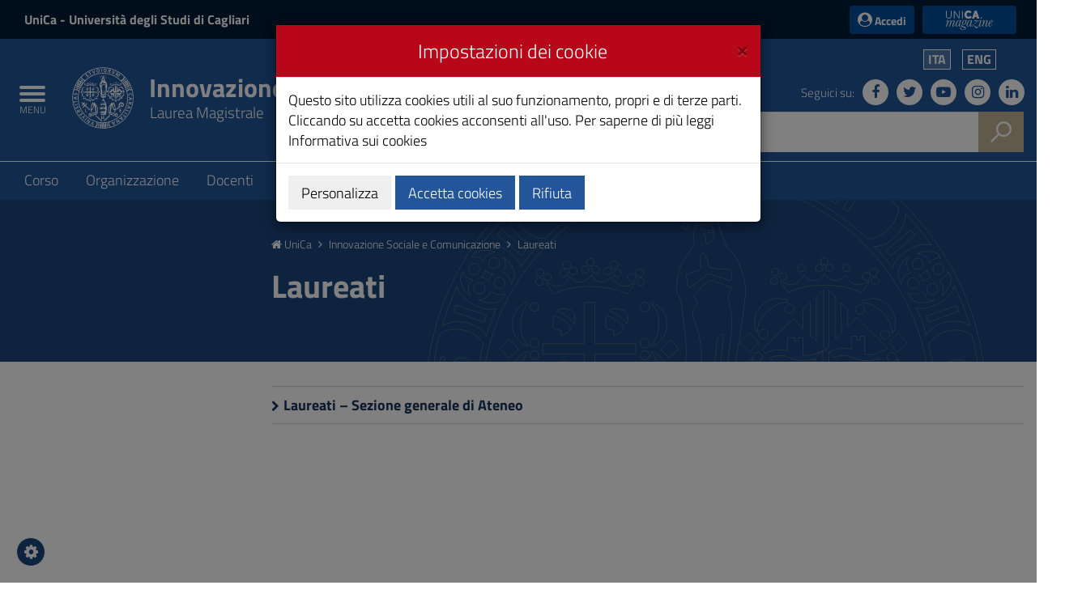

--- FILE ---
content_type: text/html;charset=utf-8
request_url: https://web.unica.it/unica/it/crs_2_69_104.page
body_size: 9696
content:

<!doctype html>

<!--[if lt IE 7]>      <html class="lt-ie9 lt-ie8 lt-ie7" lang="it"> <![endif]-->
<!--[if IE 7]>         <html class="lt-ie9 lt-ie8" lang="it"> <![endif]-->
<!--[if IE 8]>         <html class="lt-ie9" lang="it"> <![endif]-->
<!--[if gt IE 8]><!--> <html class="no-js" lang="it"> <!--<![endif]-->
	<head>
		<base href="https://web.unica.it/unica/">
		<!--[if IE]><script type="text/javascript" nonce="A5nxTTDUH27flJEEswPFH1cWjnzHTOxYBYNdjrJuy3TZ3y9gYsbWXHRMjn3YqXWp">
			(function() {
				var baseTag = document.getElementsByTagName('base')[0];
				baseTag.href = baseTag.href;
			})();
		</script><![endif]-->
		<meta http-equiv="X-UA-Compatible" content="IE=edge">

		<title>unica.it - Laureati</title>
		<meta http-equiv="Content-Type" content="text/html; charset=utf-8" />
		<meta id="viewport" name="viewport" content="initial-scale=1.0, width=device-width"/>
		<meta name="description" content="unica.it - Universit&#224; degli Studi di Cagliari">

		<link rel="icon" type="image/png" href="/static/resources/favicon.png" />
		<link rel="apple-touch-icon" sizes="120x120" href="/static/resources/static/img/favicon_120.png" />

                <link href="/static/resources/static/fonts/titillium2/titillium.css" rel="stylesheet" type="text/css" />
		<link rel="stylesheet" href="/static/resources/static/css/bootstrap.min.css" />
                <link href="/static/resources/static/fonts/font-awesome-4.7.0/css/font-awesome.min.css" rel="stylesheet"/>
		<link href="/static/resources/static/css/unica.min.css" rel="stylesheet" type="text/css" />
		<link href="/static/resources/static/css/unica-nuovo.css" rel="stylesheet" type="text/css" />
		<link href="/static/resources/static/css/unica-print.min.css" rel="stylesheet" type="text/css" />
		<link href="/static/resources/static/css/venobox.min.css" rel="stylesheet" type="text/css" />
		<link href="/static/resources/static/css/cookiecuttr.css" rel="stylesheet" type="text/css" />

		<script src="/static/resources/static/js/jquery-3.1.1.min.js" nonce="A5nxTTDUH27flJEEswPFH1cWjnzHTOxYBYNdjrJuy3TZ3y9gYsbWXHRMjn3YqXWp"></script>
		<script nonce="A5nxTTDUH27flJEEswPFH1cWjnzHTOxYBYNdjrJuy3TZ3y9gYsbWXHRMjn3YqXWp">!window.jQuery && document.write('<script src="/static/resources/static/js/jquery-3.1.1.min.js"><\/script>')</script>
		
		
		<!--[if lt IE 9]>
			<script src="https://oss.maxcdn.com/html5shiv/3.7.2/html5shiv.min.js" nonce="A5nxTTDUH27flJEEswPFH1cWjnzHTOxYBYNdjrJuy3TZ3y9gYsbWXHRMjn3YqXWp"></script>
			<script src="https://oss.maxcdn.com/respond/1.4.2/respond.min.js" nonce="A5nxTTDUH27flJEEswPFH1cWjnzHTOxYBYNdjrJuy3TZ3y9gYsbWXHRMjn3YqXWp"></script>
		<![endif]-->







		<!-- FACEBOOK -->
		<meta property="og:site_name" content="unica.it" />
		<meta property="og:url" content="https://web.unica.it/unica/it/crs_2_69_104.page" />
		<meta property="og:type" content="article" />
		<meta property="og:title" content="Laureati" />
			<meta property="og:description" content=""/>
			<meta property="og:image" content="https://web.unica.it/static/resources/static/img/logo_unica_print.png" />
		<meta property="fb:app_id" content="214449175740124" />

		<!-- TWITTER -->
		<meta name="twitter:card" content="summary" />
		<meta name="twitter:site" content="@univca" />
		<meta name="twitter:title" content="Laureati" />
			<meta name="twitter:description" content=""/>
			<meta name="twitter:image" content="https://web.unica.it/static/resources/static/img/logo_unica_print.png" />
	</head>	<body class="push-body">
		<div class="body_wrapper push_container clearfix" id="page_top">

			<!--[if lt IE 8]>
				<p class="browserupgrade">Versioni di Explorer inferiori alla 8 non sono supportate.
Puoi effettuare un <a href="http://browsehappy.com/"> aggiornamento del browser </a> per visualizzare correttamente il sito.</p>
			<![endif]-->
			<div class="skiplink sr-only">
				<ul>
					<li><a accesskey="2" href="https://web.unica.it/unica/it/crs_2_69_104.page#main_container">Vai al Contenuto</a></li>
					<li><a accesskey="3" href="https://web.unica.it/unica/it/crs_2_69_104.page#menup">Vai alla navigazione del sito</a></li>
					<li><a accesskey="4" href="https://web.unica.it/unica/it/crs_2_69_104.page#footer">Vai al Footer</a></li>
				</ul>
			</div>		
			<header id="mainheader" class="navbar-fixed-top bg-blu container-fullwidth">
<!-- Fascia Appartenenza -->
<section class="preheader bg-bluscuro">
	<h3 class="sr-only">UniCa e Accedi</h3>
	<div class="container">
		<div class="region region-top-header entesup">
				<div style="display: none;" class="logoimg">
					<a title="Sito del Ministero dell&#8217;Universit&#224; e della Ricerca (apertura in nuova finestra)" href="http://www.istruzione.it" target="_blank">
						<img class="img-logoministero" src="/static/resources/static/img/logo_ministero.svg" alt="Logo del Ministero dell&#8217;Universit&#224; e della Ricerca">
					</a>
				</div>
				<div class="logotxt">
					<a title="Sito dell&apos;Universit&#224; degli Studi di Cagliari" href="https://www.unica.it/it">UniCa<span> - Università degli Studi di Cagliari</span></a>
				</div>
			</div>
			<div class="form-inline ml-auto">
        <section class="d-flex region region-top-header-form">
            <nav role="navigation" aria-label="Menù di servizio" id="block-menudiservizio" class="menu--utility d-lg-block block block-menu navigation menu--menu-di-servizio">
                <ul class="clearfix nav">
                    <li class="nav-item">
                        <button type="button" class="button nav-link nav-link--it-accedi" data-toggle="modal" data-target="#accessModal">
                            <i class="fa fa-user-circle" aria-hidden="true"></i><span>&nbsp;Accedi</span>
                        </button>
                    </li>
                    <li class="nav-item">
                    <a href="https://magazine.unica.it" class="button unica_news nav-link nav-link-https--magazineunicait" target="_blank" rel="noopener noreferrer">UniCA News</a>
                    </li>
                </ul>
            </nav>
        </section>
			</div>     
	</div>               
</section>
<!-- Fascia Appartenenza -->
				<!-- Button Menu -->
				<button class="navbar-toggle menu-btn pull-left menu-left push-body jPushMenuBtn">
					<span class="sr-only">Toggle navigation</span>
					<span class="icon-bar icon-bar1"></span>
					<span class="icon-bar icon-bar2"></span>
					<span class="icon-bar icon-bar3"></span>
					<span class="titlemenu">Menu</span>
				</button>
				<!--End Button Menu -->

				<!-- Menu -->
				<nav class="cbp-spmenu cbp-spmenu-vertical cbp-spmenu-left" id="menup">
					<div class="cbp-menu-wrapper clearfix">
						<h3 class="sr-only">Menu principale</h3>
						<ul class="list-inline languagemobile">



				<li
				class="active" >
				<a href="https://web.unica.it/unica/it/crs_2_69_104.page">
Ita				</a>
				</li>
				<li
				>
				<a href="https://web.unica.it/unica/en/crs_2_69_104.page">
Eng				</a>
				</li>
						</ul>
						<ul class="list-inline socialmobile">
							<li><a href="https://it-it.facebook.com/UniversitaCagliari/" title="Seguici su Facebook"><i class="fa fa-facebook" aria-hidden="true"></i><span class="hidden">Seguici su Facebook</span></a></li>
							<li><a href="https://twitter.com/univca" title="Seguici su Twitter"><i class="fa fa-twitter" aria-hidden="true"></i><span class="hidden">Seguici su Twitter</span></a></li>
							<li><a href="https://www.youtube.com/channel/UCzfS4GSs8B_79Hr6vXaaL3A" title="Seguici su YouTube"><i class="fa fa-youtube-play" aria-hidden="true"></i><span class="hidden">Seguici su YouTube</span></a></li>
							<li><a href="https://www.instagram.com/univca/" title="Seguici su Instagram"><i class="fa fa-instagram" aria-hidden="true"></i><span class="hidden">Seguici su Instagram</span></a></li>
							<li><a href="https://it.linkedin.com/school/universit-degli-studi-di-cagliari/" title="Seguici su Linkedin"><i class="fa fa-linkedin" aria-hidden="true"></i><span class="hidden">Seguici su Linkedin</span></a></li>
						</ul>

<ul class="nav navmenu">
<li>
  <a href="https://web.unica.it/unica/it/homepage.page" title="Vai alla pagina: Home UniCa">
    <i class="fa fa-home" aria-hidden="true"></i> Home UniCa
  </a>
</li>

<li>
    <a href="https://web.unica.it/unica/it/crs_2_69.page" title="Vai alla pagina:Innovazione Sociale e Comunicazione"
     >
    Innovazione Sociale e Comunicazione</a>
  </li>
  <li>
    <a href="https://web.unica.it/unica/it/crs_2_69_0.page" title="Vai alla pagina:Corso"
     >
    Corso</a>
  <ul>
      <li>
    <a href="https://web.unica.it/unica/it/crs_2_69_1.page" title="Vai alla pagina:Presentazione"
     >
    Presentazione</a>
  </li>
      <li>
    <a href="https://web.unica.it/unica/it/crs_2_69_2.page" title="Vai alla pagina:Informazioni sul corso"
     >
    Informazioni sul corso</a>
  </li>
      <li>
    <a href="https://web.unica.it/unica/it/crs_2_69_4.page" title="Vai alla pagina:Percorso formativo"
     >
    Percorso formativo</a>
  </li>
      <li>
    <a href="https://web.unica.it/unica/it/crs_2_69_5.page" title="Vai alla pagina:Regolamento didattico"
     >
    Regolamento didattico</a>
  </li>
      <li>
    <a href="https://web.unica.it/unica/it/crs_2_69_6.page" title="Vai alla pagina:Ordinamento didattico"
     >
    Ordinamento didattico</a>
  </li>
      <li>
    <a href="https://web.unica.it/unica/it/crs_2_69_7.page" title="Vai alla pagina:Avvisi"
     >
    Avvisi</a>
  </li>
      <li>
    <a href="https://web.unica.it/unica/it/crs_2_69_9.page" title="Vai alla pagina:Siti utili"
     >
    Siti utili</a>
  </li>
      </ul></li><li>
    <a href="https://web.unica.it/unica/it/crs_2_69_10.page" title="Vai alla pagina:Organizzazione"
     >
    Organizzazione</a>
  <ul>
      <li>
    <a href="https://web.unica.it/unica/it/crs_2_69_11.page" title="Vai alla pagina:Coordinatore"
     >
    Coordinatore</a>
  </li>
      <li>
    <a href="https://web.unica.it/unica/it/crs_2_69_12.page" title="Vai alla pagina:Consiglio"
     >
    Consiglio</a>
  </li>
      <li>
    <a href="https://web.unica.it/unica/it/crs_2_69_14.page" title="Vai alla pagina:Rappresentanti studenti"
     >
    Rappresentanti studenti</a>
  </li>
      <li>
    <a href="https://web.unica.it/unica/it/crs_2_69_15.page" title="Vai alla pagina:Referenti"
     >
    Referenti</a>
  </li>
      <li>
    <a href="https://web.unica.it/unica/it/crs_2_69_16.page" title="Vai alla pagina:Docenti tutor"
     >
    Docenti tutor</a>
  </li>
      <li>
    <a href="https://web.unica.it/unica/it/crs_2_69_17.page" title="Vai alla pagina:Commissioni"
     >
    Commissioni</a>
  </li>
      <li>
    <a href="https://web.unica.it/unica/it/crs_2_69_29.page" title="Vai alla pagina:Staff amministrativo"
     >
    Staff amministrativo</a>
  </li>
      </ul></li><li>
    <a href="https://web.unica.it/unica/it/crs_2_69_36.page" title="Vai alla pagina:Docenti"
     >
    Docenti</a>
  </li>
      <li>
    <a href="https://web.unica.it/unica/it/crs_2_69_37.page" title="Vai alla pagina:Didattica"
     >
    Didattica</a>
  <ul>
      <li>
    <a href="https://web.unica.it/unica/it/crs_2_69_38.page" title="Vai alla pagina:Percorso formativo"
     >
    Percorso formativo</a>
  </li>
      <li>
    <a href="https://web.unica.it/unica/it/crs_2_69_prova_co.page" title="Vai alla pagina:Conoscenza lingua straniera"
     >
    Conoscenza lingua straniera</a>
  </li>
      <li>
    <a href="https://web.unica.it/unica/it/crs_2_69_39.page" title="Vai alla pagina:Insegnamenti"
     >
    Insegnamenti</a>
  </li>
      <li>
    <a href="https://web.unica.it/unica/it/crs_2_69_attiviscel.page" title="Vai alla pagina:Attività a scelta dello studente"
     >
    Attività a scelta dello studente</a>
  </li>
      <li>
    <a href="https://web.unica.it/unica/it/crs_2_69_41.page" title="Vai alla pagina:Tutoraggio didattico"
     >
    Tutoraggio didattico</a>
  </li>
      <li>
    <a href="https://web.unica.it/unica/it/crs_2_69_42.page" title="Vai alla pagina:Strutture e aule"
     >
    Strutture e aule</a>
  </li>
      <li>
    <a href="https://web.unica.it/unica/it/crs_2_69_49.page" title="Vai alla pagina:Tirocinio"
     >
    Tirocinio</a>
  </li>
      <li>
    <a href="https://web.unica.it/unica/it/crs_2_69_53.page" title="Vai alla pagina:Altre attività formative"
     >
    Altre attività formative</a>
  </li>
      <li>
    <a href="https://web.unica.it/unica/it/crs_2_69_54.page" title="Vai alla pagina:Prova finale"
     >
    Prova finale</a>
  </li>
      <li>
    <a href="https://web.unica.it/unica/it/crs_2_69_59.page" title="Vai alla pagina:Mobilità"
     >
    Mobilità</a>
  </li>
      </ul></li><li>
    <a href="https://web.unica.it/unica/it/crs_2_69_63.page" title="Vai alla pagina:Calendari e orari"
     >
    Calendari e orari</a>
  <ul>
      <li>
    <a href="https://web.unica.it/unica/it/crs_2_69_64.page" title="Vai alla pagina:Lezioni"
     >
    Lezioni</a>
  </li>
      <li>
    <a href="https://web.unica.it/unica/it/crs_2_69_65.page" title="Vai alla pagina:Esami"
     >
    Esami</a>
  </li>
      <li>
    <a href="https://web.unica.it/unica/it/crs_2_69_67.page" title="Vai alla pagina:Lauree"
     >
    Lauree</a>
  </li>
      <li>
    <a href="https://web.unica.it/unica/it/crs_2_69_68.page" title="Vai alla pagina:Calendario didattico"
     >
    Calendario didattico</a>
  </li>
      </ul></li><li>
    <a href="https://web.unica.it/unica/it/crs_2_69_69.page" title="Vai alla pagina:Qualità e miglioramento"
     >
    Qualità e miglioramento</a>
  <ul>
      <li>
    <a href="https://web.unica.it/unica/it/crs_2_69_70.page" title="Vai alla pagina:Sistema di Assicurazione Qualità"
     >
    Sistema di Assicurazione Qualità</a>
  </li>
      <li>
    <a href="https://web.unica.it/unica/it/crs_2_69_71.page" title="Vai alla pagina:Calendario attività"
     >
    Calendario attività</a>
  </li>
      <li>
    <a href="https://web.unica.it/unica/it/crs_2_69_80.page" title="Vai alla pagina:Monitoraggio"
     >
    Monitoraggio</a>
  </li>
      <li>
    <a href="https://web.unica.it/unica/it/crs_2_69_98.page" title="Vai alla pagina:Monitoraggio Annuale e Riesame"
     >
    Monitoraggio Annuale e Riesame</a>
  </li>
      <li>
    <a href="https://web.unica.it/unica/it/crs_2_69_101.page" title="Vai alla pagina:Relazioni Commissione Paritetica"
     >
    Relazioni Commissione Paritetica</a>
  </ul>					</div>
				</nav>
				<!-- End Menu -->


                               <!-- Intestazione -->
				<!-- Intestazione -->
				<div class="container">
					<div class="row clearfix">
						<div class="col-lg-8 col-md-8 col-sm-9 col-xs-12 universita">
							<div class="logoprint">
								<h1>
									<img src="/static/resources/static/img/logo_unica_print.png" alt="Logo dell&apos;Universit&#224; degli Studi di Cagliari"/>
										Innovazione Sociale e Comunicazione
<!--<span class="badge bg-rosso demo">prod</span>-->
								</h1>
							</div>
							<div class="logoimg">
                                                                <a href="https://www.unica.it/" title="unica.it - Universit&#224; degli Studi di Cagliari">

									<img src="/static/resources/static/img/logo_unica.svg" alt="Logo dell&apos;Universit&#224; degli Studi di Cagliari"/>
								</a>
							</div>
							<div class="logotxt large">
								<h1>
										<a href="https://web.unica.it/unica/it/crs_2_69.page" title="Laurea Magistrale">Innovazione Sociale e Comunicazione</a>
	<span class="sottotitolo">Laurea Magistrale</span>
								</h1>
							</div>
							<!-- pulsante ricerca mobile -->
							<div class="p_cercaMobile clearfix">
								<span class="input-group-btn">
									<button class="btn btn-default btn-cerca pull-right bg-oro" data-target="#cercaMobile" data-toggle="collapse" type="button">
										<img src="/static/resources/static/img/ricerca.svg" alt="Cerca">
									</button>
								</span>
							</div>
							<!-- ricerca -->
						</div>

						<div class="col-lg-4 col-md-4 col-sm-3 col-xs-12 hidden-xs pull-right text-right">
							<ul class="list-inline text-right language">



				<li
				class="active" >
				<a href="https://web.unica.it/unica/it/crs_2_69_104.page">
Ita				</a>
				</li>
				<li
				>
				<a href="https://web.unica.it/unica/en/crs_2_69_104.page">
Eng				</a>
				</li>
							</ul>
							<ul class="list-inline text-right social">
								<li class="small">Seguici su:</li>
								<li><a href="https://it-it.facebook.com/UniversitaCagliari/" title="Seguici su Facebook"><i class="fa fa-facebook" aria-hidden="true"></i><span class="hidden">Seguici su Facebook</span></a></li>
								<li><a href="https://twitter.com/univca" title="Seguici su Twitter"><i class="fa fa-twitter" aria-hidden="true"></i><span class="hidden">Seguici su Twitter</span></a></li>
								<li><a href="https://www.youtube.com/channel/UCzfS4GSs8B_79Hr6vXaaL3A" title="Seguici su YouTube"><i class="fa fa-youtube-play" aria-hidden="true"></i><span class="hidden">Seguici su YouTube</span></a></li>
								<li><a href="https://www.instagram.com/univca/" title="Seguici su Instagram"><i class="fa fa-instagram" aria-hidden="true"></i><span class="hidden">Seguici su Instagram</span></a></li>
								<li><a href="https://it.linkedin.com/school/universit-degli-studi-di-cagliari/" title="Seguici su Linkedin"><i class="fa fa-linkedin" aria-hidden="true"></i><span class="hidden">Seguici su Linkedin</span></a></li>
							</ul>

							<!-- ricerca -->
							<div class="cerca clearfix">
								<form action="https://sites.unica.it/unica/" method="get">

									<div class="input-group">
										<label for="cm_search" class="hidden">Cerca</label>
										<input type="text" class="form-control squared" placeholder="Cerca" name="q" id="cm_search" />
										<span class="input-group-btn">
											<button class="btn btn-default btn-cerca pull-right bg-oro" type="submit">
												<img src="/static/resources/static/img/ricerca.svg" alt="Cerca">
											</button>
										</span>
									</div>
								</form>
							</div>
							<!-- ricerca -->

						</div>
					</div>
				</div>
				<!-- Intestazione -->

				<!-- Ricerca Mobile -->
				<div class="hidden-lg hidden-md collapse" id="cercaMobile" aria-expanded="false" role="form">
					<form action="https://sites.unica.it/unica/" method="get">
						<div class="container">
							<div class="row">
								<label for="cm_searchmobile" class="hidden">Cerca</label>
								<input type="text" class="form-control squared" placeholder="Cerca" name="q" id="cm_searchmobile" />
							</div>
						</div>
					</form>
				</div>
				<!-- Ricerca Mobile --><section class="hidden-xs" id="sub_nav">
  <h3 class="sr-only">Submenu</h3>
  <div class="container">
    <ul class="sub_nav clearfix">
      <li >
            <a href="https://web.unica.it/unica/it/crs_2_69_0.page" title="Vai alla pagina:Corso">
              Corso</a>
          </li>
        <li >
            <a href="https://web.unica.it/unica/it/crs_2_69_10.page" title="Vai alla pagina:Organizzazione">
              Organizzazione</a>
          </li>
        <li >
            <a href="https://web.unica.it/unica/it/crs_2_69_36.page" title="Vai alla pagina:Docenti">
              Docenti</a>
          </li>
        <li >
            <a href="https://web.unica.it/unica/it/crs_2_69_37.page" title="Vai alla pagina:Didattica">
              Didattica</a>
          </li>
        <li >
            <a href="https://web.unica.it/unica/it/crs_2_69_63.page" title="Vai alla pagina:Calendari e orari">
              Calendari e orari</a>
          </li>
        <li >
            <a href="https://web.unica.it/unica/it/crs_2_69_69.page" title="Vai alla pagina:Qualità e miglioramento">
              Qualità e miglioramento</a>
          </li>
        </ul>
  </div>
</section>
    
			</header>
			<main id="main_container">
				<section class="titolazione">
					<div class="container">

						<div class="row">
							<div class="col-lg-3 col-md-3 col-sm-4 hidden-xs">
							</div>
							<div class="col-lg-9 col-md-9 col-sm-8 col-xs-12">
								<div class="briciole">
									<a href="https://web.unica.it/unica/it/homepage.page" title="Vai alla pagina: Homepage UniCa"><i class="fa fa-home" aria-hidden="true"></i> UniCa</a>
									<i class="fa fa-angle-right" aria-hidden="true"></i>


														<a href="https://web.unica.it/unica/it/crs_2_69.page" class="primo" title="Vai alla pagina: Innovazione Sociale e Comunicazione">Innovazione Sociale e Comunicazione</a>
														<i class="fa fa-angle-right" aria-hidden="true"></i>  
														<span>Laureati</span>

								</div>
								<div class="titolopagina">
										<h3>Laureati</h3>
								</div>
							</div>
						</div>					</div>
				</section>
				<section class="contenuto">
					<div class="container">
						<div class="row">
							<div class="col-lg-9 col-lg-push-3 col-md-9 col-md-push-3 col-sm-8 col-sm-push-4 col-xs-12">
<article>
				
 <div class="article-txt">
  <div class="panel-group" id="accordion" role="tablist" aria-multiselectable="true">
		</div>
 </div>

	  
			<div class="article-links clearfix">
      <ul class="article-links-list">
								<li><a href="https://web.unica.it/unica/it/laureati.page" title="Vai alla pagina: Laureati &ndash; Sezione generale di Ateneo">Laureati &ndash; Sezione generale di Ateneo</a></li>
			      </ul>
		</div>
	</article>							</div>
							<div class="col-lg-3 col-lg-pull-9 col-md-3 col-md-pull-9 col-sm-4 col-sm-pull-8 col-xs-12">
<div id="menusx" class="bg-grigio05">
  <aside>
    <nav>
      <ul class="list-group sidebar-nav-v1">
        </ul>
    </nav>
  </aside>
</div>							</div>
						</div>
					</div>
				</section>
			</main>
			<section class="bg-grigetto questionario">
			    <h3 class="sr-only">Questionario e social</h3>
<div class="condividi">
									<i class="fa fa-share-alt" aria-hidden="true"></i> Condividi su:


									<a href="#" onclick="javascript:shareSocial('facebook','','');return false;" title="Facebook" title="Condividi su Facebook">
										<span class="fa fa-facebook"/>
									</a>
									<a href="#" onclick="javascript:shareSocial('twitter','','');return false;" title="Condividi su Twitter">
										<span class="fa fa-twitter"/>
									</a>
									<a href="#" onclick="javascript:shareSocial('whatsapp','','');return false;" title="Condividi su WhatsApp">
										<span class="fa fa-whatsapp"/>
									</a>
								</div>			</section>

<footer class="site-footer">
  <div class="container">
    <div class="site-footer__top clearfix">
      <section class="row region region-footer-first">
        <div id="block-footercontatti" class="block-content-basic block block-block-content block-block-content4f072829-7e51-4029-b0cc-ddfe0c2785a7">
            <div class="content">
              <div class="clearfix text-formatted field field--name-body field--type-text-with-summary field--label-hidden field__item">
                  <div><img src="/static/resources/static/img/Logo.svg" alt="logo università cagliari"></div>
                  <div>Via Università 40, 09124, Cagliari</div>
                  <div>tel. 0706751</div>
                  <div>C.F.: 80019600925</div>
                  <div>P.I.: 00443370929</div>
                  <div><a href="https://www.indicepa.it/ipa-portale/consultazione/domicilio-digitale/ricerca-domicili-digitali-ente/scheda-ente/22683" target="_blank" rel="noopener noreferrer">Posta Elettronica Certificata</a></div>
                  <div><a href="https://form.agid.gov.it/view/95ece760-b89a-11ef-af50-3ddb4b44ab74" target="_blank" rel="noopener noreferrer">Dichiarazione di Accessibilità</a></div>
              </div>
            </div>
        </div>
      </section>
      <section class="row region region-footer-second">
        <nav role="navigation" aria-label="Footer 1" id="block-footer1" class="block block-menu navigation menu--footer-1">
            <ul class="clearfix nav">
              <li class="nav-item">
                  <a href="https://www.unica.it/it/servizi/contatti-informazioni-e-pagamenti/amministrazione-trasparente" class="nav-link nav-link--it-servizi-contatti-informazioni-e-pagamenti-amministrazione-trasparente" data-drupal-link-system-path="node/816">Amministrazione trasparente</a>
              </li>
              <li class="nav-item">
                  <a href="https://www.unica.it/it/ateneo/concorsi-e-bandi" class="nav-link nav-link--it-ateneo-concorsi-e-bandi" data-drupal-link-system-path="node/1065">Concorsi e Bandi</a>
              </li>
              <li class="nav-item">
                  <a href="https://www.unica.it/it/albo-line" class="nav-link nav-link--it-albo-line" data-drupal-link-system-path="node/1076">Albo on-line</a>
              </li>
              <li class="nav-item">
                  <a href="https://www.unica.it/it/mappa-del-sito" class="nav-link nav-link--it-mappa-del-sito" data-drupal-link-system-path="node/23">Mappa del sito</a>
              </li>
              <li class="nav-item">
                  <a href="https://web.unica.it/unica/it/hrs4rstrategy.page" class="nav-link nav-link-https--webunicait-unica-it-hrs4rstrategypage" target="_blank" rel="noopener noreferrer">HRS4R Strategy</a>
              </li>
              <li class="nav-item">
                  <a href="https://www.unica.it/it/ateneo/chi-siamo/identita-visiva" class="nav-link nav-link--it-ateneo-chi-siamo-identita-visiva" data-drupal-link-system-path="node/258">Identità visiva</a>
              </li>
            </ul>
        </nav>
        <nav role="navigation" aria-label="Footer 2" id="block-footer2" class="block block-menu navigation menu--footer-2">
            <ul class="clearfix nav">
              <li class="nav-item">
                  <a href="https://web.unica.it/unica/it/ateneo_s08_ss03_sss03.page" class="nav-link nav-link-https--unicait-unica-it-ateneo-s08-ss03-sss03page">Rubrica</a>
              </li>
              <li class="nav-item">
                  <a href="https://www.unica.it/it/note-legali" class="nav-link nav-link--it-note-legali" data-drupal-link-system-path="node/1068">Note legali</a>
              </li>
              <li class="nav-item">
                  <a href="https://www.unica.it/it/e-learning" class="nav-link nav-link--it-e-learning" data-drupal-link-system-path="node/1069">E-Learning</a>
              </li>
              <li class="nav-item">
                  <a href="https://www.unica.it/it/help-desk" class="nav-link nav-link--it-help-desk" data-drupal-link-system-path="node/1070">Help Desk</a>
              </li>
              <li class="nav-item">
                  <a href="https://www.unica.it/it/ateneo/sostieni-unica" class="nav-link nav-link--it-ateneo-sostieni-unica" data-drupal-link-system-path="node/80">Sostieni UniCa</a>
              </li>
              <li class="nav-item">
                  <a href="https://www.unica.it/it/wi-fi" class="nav-link nav-link--it-wi-fi" data-drupal-link-system-path="node/1071">Wi-Fi</a>
              </li>
            </ul>
        </nav>
        <nav role="navigation" aria-label="Footer 3" id="block-footer3" class="block block-menu navigation menu--footer-3">
            <ul class="clearfix nav">
              <li class="nav-item">
                  <a href="https://www.unica.it/it/accessibilita" class="nav-link nav-link--it-accessibilita" data-drupal-link-system-path="node/1072">Accessibilità</a>
              </li>
              <li class="nav-item">
                  <a href="https://www.unica.it/it/informativa-sui-cookies" class="nav-link nav-link--it-informativa-sui-cookies" data-drupal-link-system-path="node/1073">Informativa sui cookies</a>
              </li>
              <li class="nav-item">
                  <a href="https://www.unica.it/it/servizi/contatti-informazioni-e-pagamenti/pagamenti-pagopa" class="nav-link nav-link--it-servizi-contatti-informazioni-e-pagamenti-pagamenti-pagopa" data-drupal-link-system-path="node/819">Pagamenti pagoPA</a>
              </li>
              <li class="nav-item">
                  <a href="https://www.unica.it/it/privacy" class="nav-link nav-link--it-privacy" data-drupal-link-system-path="node/1074">Privacy</a>
              </li>
            </ul>
        </nav>
      </section>
      <section class="row region region-footer-third">
        <div class="views-element-container block block-views block-views-blocksocial-footer-block-1" id="block-views-block-social-footer-block-1">
            <div class="content">
              <div>
                  <div class="view view-social-footer view-id-social_footer view-display-id-block_1 js-view-dom-id-f7e1d060a5f27034b72da9fec78cf0aa094dc3595065abe4f6784b168428f38b">
                    <div class="view-content row">
                        <div class="views-row">
                          <div class="views-field views-field-nothing">
                              <span class="field-content">
                                <div class="d-flex">
                                    <div>
                                      <div class="view view-social view-id-social view-display-id-block_1 js-view-dom-id-a67985a26d56f5df90df9d44bcfdc50636f2f4693e772fb22a7cf3c0ff6c3523">
                                          <div class="view-content row">
                                            <div id="views-bootstrap-social-block-1" class="grid views-view-grid">
                                                <div class="row">
                                                  <div class="social">
                                                      <div class="views-field views-field-nothing">
                                                        <span class="field-content">
                                                            <div class="">
                                                              <a href="https:/https://www.unica.it/it-it.facebook.com/UniversitaCagliari/" title="Facebook" target="_blank" rel="noopener noreferrer">
                                                                  <div>
                                                                    <div class="field field--name-field-media-image field--type-image field--label-hidden field__item">  <img width="30" height="30" src="/static/resources/static/img/facebook.svg" alt="icona facebook bianca" loading="lazy">
                                                                    </div>
                                                                  </div>
                                                              </a>
                                                            </div>
                                                        </span>
                                                      </div>
                                                  </div>
                                                  <div class="social">
                                                      <div class="views-field views-field-nothing">
                                                        <span class="field-content">
                                                            <div class="">
                                                              <a href="https://twitter.com/univca" title="Twitter" target="_blank" rel="noopener noreferrer">
                                                                  <div>
                                                                    <div class="field field--name-field-media-image field--type-image field--label-hidden field__item">  <img width="30" height="30" src="/static/resources/static/img/twitter.svg" alt="icona twitter bianca" loading="lazy">
                                                                    </div>
                                                                  </div>
                                                              </a>
                                                            </div>
                                                        </span>
                                                      </div>
                                                  </div>
                                                  <div class="social">
                                                      <div class="views-field views-field-nothing">
                                                        <span class="field-content">
                                                            <div class="">
                                                              <a href="https://www.youtube.com/channel/UCzfS4GSs8B_79Hr6vXaaL3A" title="Youtube" target="_blank" rel="noopener noreferrer">
                                                                  <div>
                                                                    <div class="field field--name-field-media-image field--type-image field--label-hidden field__item">  <img width="30" height="30" src="/static/resources/static/img/youtube.svg" alt="icona youtube bianca" loading="lazy">
                                                                    </div>
                                                                  </div>
                                                              </a>
                                                            </div>
                                                        </span>
                                                      </div>
                                                  </div>
                                                  <div class="social">
                                                      <div class="views-field views-field-nothing">
                                                        <span class="field-content">
                                                            <div class="">
                                                              <a href="https://www.instagram.com/univca/" title="Instagram" target="_blank" rel="noopener noreferrer">
                                                                  <div>
                                                                    <div class="field field--name-field-media-image field--type-image field--label-hidden field__item">  <img width="30" height="30" src="/static/resources/static/img/instagram.svg" alt="logo instragram bianco" loading="lazy">
                                                                    </div>
                                                                  </div>
                                                              </a>
                                                            </div>
                                                        </span>
                                                      </div>
                                                  </div>
                                                  <div class="social">
                                                      <div class="views-field views-field-nothing">
                                                        <span class="field-content">
                                                            <div class="">
                                                              <a href="https:/https://www.unica.it/it.linkedin.com/school/universit-degli-studi-di-cagliari/" title="LinkedIn" target="_blank" rel="noopener noreferrer">
                                                                  <div>
                                                                    <div class="field field--name-field-media-image field--type-image field--label-hidden field__item">  <img width="30" height="30" src="/static/resources/static/img/in.svg" alt="icona linkedin bianca" loading="lazy">
                                                                    </div>
                                                                  </div>
                                                              </a>
                                                            </div>
                                                        </span>
                                                      </div>
                                                  </div>
                                                </div>
                                            </div>
                                          </div>
                                      </div>
                                    </div>
                                </div>
                              </span>
                          </div>
                        </div>
                    </div>
                  </div>
              </div>
            </div>
        </div>
      </section>
    </div>
  </div>
  <div id="footer">
    <section class="postFooter clearfix container">
        <div class="finanziamento">
            <div class="finanziamento-loghi">
                <a href="http://www.agenziacoesione.gov.it" title="FSC">
                <img src="/static/resources/static/img/logo_fsc.svg" alt="Logo FSC"/>
                </a>
                <a href="http://www.governo.it" title="Repubblica Italiana">
                <img src="/static/resources/static/img/logo_ministero.svg" alt="Logo Repubblica Italiana"/>
                </a>
                <a href="http://www.regione.sardegna.it" title="Regione Autonoma della Sardegna">
                <img src="/static/resources/static/img/logo_ras.svg" alt="Logo RAS"/>
                </a>
            </div>
            <p>Intervento finanziato con risorse FSC - Fondo per lo Sviluppo e la Coesione<br />
Sistema informatico gestionale integrato a supporto della didattica e della ricerca e potenziamento dei servizi online agli studenti</p>
        </div>
    </section>
  </div>
</footer>		</div>

			<div id="topcontrol" class="topcontrol bg-rosso" title="Torna su">
				<i class="fa fa-angle-up" aria-hidden="true"></i>
			 </div>
<script src="/static/resources/static/js/bootstrap.min.js" nonce="A5nxTTDUH27flJEEswPFH1cWjnzHTOxYBYNdjrJuy3TZ3y9gYsbWXHRMjn3YqXWp"></script>
<script type="text/javascript" src="/static/resources/static/js/unica.min.js" nonce="A5nxTTDUH27flJEEswPFH1cWjnzHTOxYBYNdjrJuy3TZ3y9gYsbWXHRMjn3YqXWp"></script>
<script type="text/javascript" src="/static/resources/static/js/venobox.min.js" nonce="A5nxTTDUH27flJEEswPFH1cWjnzHTOxYBYNdjrJuy3TZ3y9gYsbWXHRMjn3YqXWp"></script>
<script type="text/javascript" src="/static/resources/static/js/jquery.bs.gdpr.cookies.min.js" nonce="A5nxTTDUH27flJEEswPFH1cWjnzHTOxYBYNdjrJuy3TZ3y9gYsbWXHRMjn3YqXWp"></script>

<script nonce="A5nxTTDUH27flJEEswPFH1cWjnzHTOxYBYNdjrJuy3TZ3y9gYsbWXHRMjn3YqXWp">

	$(document).ready(function(){
		$('.venobox').venobox({
			titleattr: 'data-title',
			numeratio: true
		});
	});
</script>
<div id="cookieConfig">
	<span class="sr-only">Impostazioni cookie</span>
	<button id="cookiesBtn" title="Impostazioni cookie" tabindex="1" type="button" aria-haspopup="dialog">
		<span class="fa fa-cog"></span>
	</button>
</div>
<script nonce="A5nxTTDUH27flJEEswPFH1cWjnzHTOxYBYNdjrJuy3TZ3y9gYsbWXHRMjn3YqXWp">
	var settings = {
		title: 'Impostazioni dei cookie',
		message: 'Questo sito utilizza cookies utili al suo funzionamento, propri e di terze parti. Cliccando su accetta cookies acconsenti all&apos;uso. Per saperne di pi&#249; leggi ',
		moreLinkActive: true,
		moreLinkLabel: 'Informativa sui cookies',
		moreLink: 'https://web.unica.it/unica/it/utility_cookies.page',
		messageMaxHeightPercent: 30,
		delay: 500,
		advancedTitle: 'Seleziona quale tipologia di cookie vuoi attivare',
		advancedButtonLabel: 'Personalizza',
		acceptButtonLabel: 'Accetta cookies',
		declineButtonLabel: 'Rifiuta',
		allowAdvancedOptions: true,
		advancedCookiesToSelect: [
			{
				name: 'necessary',
				title: 'Necessari',
				description: 'Cookie tecnici essenziali per il corretto funzionamento del portale',
				isFixed: true
			},
			{
				name: 'analytics',
				title: 'Statistici',
				description: 'Cookie utilizzati a fini analitici per memorizzare le visite, i browser usati, ecc.',
				isFixed: false
			}
		],
		OnAccept : function() {
			console.log('Coookie accepted - preferences');
			$.fn.onAnalytics();
		}
	}

	$(document).ready(function() {
		$('body').bsgdprcookies(settings);

		$('#cookiesBtn').on('click', function(){
			$('body').bsgdprcookies(settings, 'reinit');
		});
		
		$.fn.onAnalytics = function() {
			var preferences = $.fn.bsgdprcookies.GetUserPreferences();
			console.log('preferences ' + preferences);
			if (preferences && preferences.includes('analytics')) {
				var _paq = window._paq = window._paq || [];
			  /* tracker methods like "setCustomDimension" should be called before "trackPageView" */
			  _paq.push(['trackPageView']);
			  _paq.push(['enableLinkTracking']);
			  (function() {
			    var u="https://ingestion.webanalytics.italia.it/";
			    _paq.push(['setTrackerUrl', u+'matomo.php']);
			    _paq.push(['setSiteId', 'e8p76ZX3LX']);
			    var d=document, g=d.createElement('script'), s=d.getElementsByTagName('script')[0];
			    g.type='text/javascript'; g.async=true; g.src=u+'matomo.js'; s.parentNode.insertBefore(g,s);
					var secondaryTracker = "https://statistiche.unica.it/piwik/matomo.php";
					var secondaryWebsiteId = '60';
					_paq.push(['addTracker', secondaryTracker, secondaryWebsiteId]);
				})();
			}
		};
		
		$.fn.onAnalytics();
	});
</script>
<noscript nonce="A5nxTTDUH27flJEEswPFH1cWjnzHTOxYBYNdjrJuy3TZ3y9gYsbWXHRMjn3YqXWp"><p><img src="//statistiche.unica.it/piwik/matomo.php?idsite=60&amp;rec=1" style="border:0;" alt="" /></p></noscript>

	<!-- ACCESSO AREA RISERVATA -->
	<div class="modal fade" id="accessModal" tabindex="-1" role="dialog" aria-labelledby="modalaccess">
		<div class="modal-dialog modal-accedi" role="document">
			<div class="modal-content">
				<div class="modal-header">
					<button type="button" class="close" data-dismiss="modal" aria-label="Close"><span aria-hidden="true">&times;</span></button>
					<h4 class="modal-title" id="modalaccess">Accesso ai servizi online</h4>
				</div>
				<div class="modal-body">
					<div class="row">
						<div class="col-sm-6">
							<p>
								<a href="https://unica.esse3.cineca.it/Home.do" title="Esse3 (Studenti e docenti)">Esse3 (Studenti e docenti)</a>
							</p>
							<p>
								<a href="https://elearning.unica.it/" title="e-Learning">e-Learning</a>
							</p>
							<p>
								<a href="https://www.unica.u-gov.it" title="Servizi U-Gov">Servizi U-Gov</a>
							</p>
							<p>
								<a href="https://iris.unica.it/" title="IRIS">IRIS</a>
							</p>
							<p>
								<a href="https://titulus-unica.cineca.it/" title="Titulus (Protocollo informatico)">Titulus (Protocollo informatico)</a>
							</p>
							<p>
								<a href="https://unica.webfirma.cineca.it/" title="U-Sign (Web firma)">U-Sign (Web firma)</a>
							</p>
							<p>
								<a href="https://unica.u-web.cineca.it/" title="U-WEB">U-WEB</a>
							</p>
							<p>
								<a href="https://starts.unica.it/it/user/login" title="STARTS">STARTS</a>
							</p>
						</div>
						<div class="col-sm-6">
							<p>
								<a href="https://webmailunica.unica.it/" title="Posta WebMail UniCa">Posta WebMail UniCa</a>
							</p>
							<p>
								<a href="https://outlook.office.com/mail/" title="Posta Microsoft Exchange">Posta Microsoft Exchange</a>
							</p>
							<p>
								<a href="https://www.outlook.com/studenti.unica.it" title="WebMail studenti.unica">WebMail Studenti.UniCa</a>
							</p>
							<p>
								<a href="https://filesender.garr.it/" title="Filesender GARR">Filesender GARR</a>
							</p>
							<p>
								<a href="https://unica.it/unica/it/ateneo_s12_presenze.page" title="Servizio Online Presenze">Servizio Online Presenze</a>
							</p>
							<p>
								<a href="https://xenappweb.cineca.it/" title="ESSE3 e CSA (back-office)">ESSE3 e CSA (back-office)</a>
							</p>
							<p>
								<a href="https://vpn.unica.it/global-protect/login.esp" title="Accesso studenti dall'estero">Accesso studenti dall'estero</a>
							</p>
						</div>
					</div>
					<div class="modal-footer">
						<h4>Accesso al portale</h4>
						<form action="https://web.unica.it/unica/it/crs_2_69_104.page?login=true" method="post">
							<div class="form-group">
								<label for="username" class="control-label">Username</label>
								<input type="text" class="form-control" name="username" id="username" placeholder="inserisci il tuo username" />
							</div>
							<div class="form-group">
								<label for="password_modal" class="control-label">Password</label>
								<input type="password" class="form-control" name="password" id="password_modal" placeholder="inserisci la password" />
							</div>
							<div class="form-group small text-center mt15 mb15">
								<input type="submit" class="btn btn-primary" value="Login" />
							</div>
						</form>
					<p class="small">
						<a href="https://unica.esse3.cineca.it/Anagrafica/PasswordDimenticata.do" title="Studenti recupero password e nome utente">Studenti recupero password e nome utente</a><br/>
						<a href="https://passwordreset.microsoftonline.com/?whr=unica.it" title="Personale (Docenti, TA, ecc.) reimpostazione password">Personale (Docenti, TA, ecc.) reimpostazione password</a><br/>
					</p>
					</div>
				</div>
			</div>
		</div>
	</div>	</body>
</html>